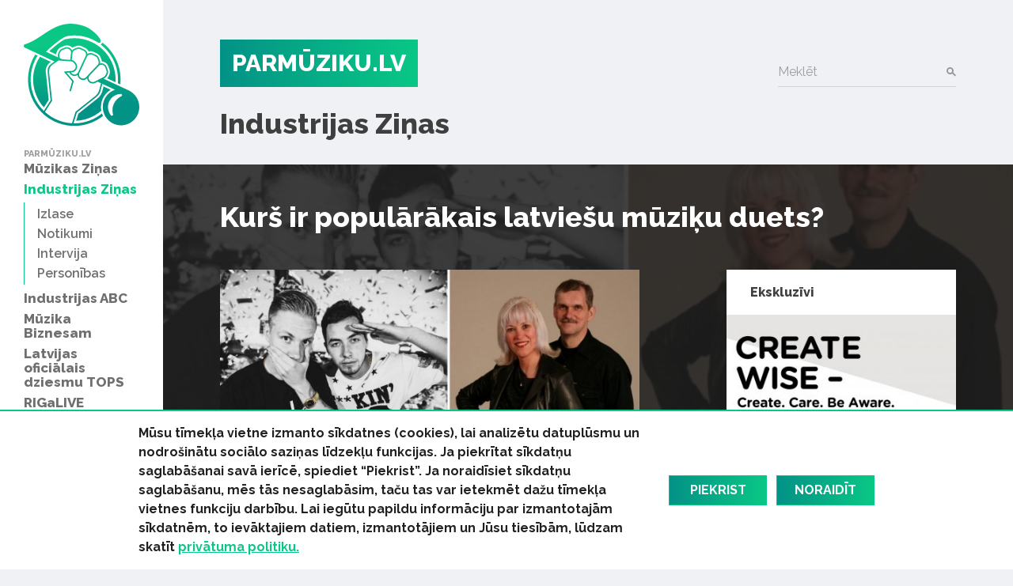

--- FILE ---
content_type: text/html; charset=UTF-8
request_url: https://parmuziku.lv/industrijas-zinas/kurs-ir-popularakais-latviesu-muziku-duets-573
body_size: 37825
content:
<!DOCTYPE html>
<html lang="lv">
<head>
    <meta charset="utf-8">
    <meta http-equiv="X-UA-Compatible" content="IE=edge">
    <meta name="viewport" content="width=device-width, initial-scale=1, user-scalable=no">
    <meta property="og:title" content="Kurš ir populārākais latviešu mūziķu duets?" />
  <meta name="twitter:card" content="summary">
  <meta name="twitter:title" content="Kurš ir populārākais latviešu mūziķu duets?" />
  <meta property="og:description" content="Vismaz viena atbilde uz šo jautājumu ir skaidra. Pagājušās ceturtdienas Kalnciema kvartāla koncerts ar Aijas Andrejevas un Goran Gora dalību bijis tik p..." />
  <meta name="twitter:description" content="Vismaz viena atbilde uz šo jautājumu ir skaidra. Pagājušās ceturtdienas Kalnciema kvartāla koncerts ar Aijas Andrejevas un Goran Gora dalību bijis tik p..." />
  <meta property="og:image" content="https://parmuziku.lv/cache/images/4020957746/55e00ec4c8286_1395969536.jpg" />
  <meta property="og:image:width" content="600" />
  <meta property="og:image:height" content="315" />
  <meta name="twitter:image" content="https://parmuziku.lv/cache/images/4020957746/55e00ec4c8286_1395969536.jpg" />
  <meta property="og:url" content="https://parmuziku.lv/industrijas-zinas/kurs-ir-popularakais-latviesu-muziku-duets-573" />
  <meta name="twitter:url" content="https://parmuziku.lv/industrijas-zinas/kurs-ir-popularakais-latviesu-muziku-duets-573" />
    <link href="https://fonts.googleapis.com/css?family=Raleway:300,400,500,600,700,800&amp;subset=latin-ext,cyrillic" rel="stylesheet">    <title>Kurš ir populārākais latviešu mūziķu duets? - ParMūziku.lv</title>
  <meta name="description" content="Vismaz viena atbilde uz šo jautājumu ir skaidra. Pagājušās ceturtdienas Kalnciema kvartāla koncerts ar Aijas Andrejevas un Goran Gora dalību bijis tik p..." />
  <meta name="canonical" content="https://parmuziku.lv/industrijas-zinas/kurs-ir-popularakais-latviesu-muziku-duets-573" />
 <link rel="alternate" type="application/rss+xml" title="ParMūziku.lv: Industrijas Ziņas" href="https://parmuziku.lv/industrijas-zinas/rss.xml">
  <meta http-equiv="content-language" content="lv" />
  <meta name="SKYPE_TOOLBAR" content="SKYPE_TOOLBAR_PARSER_COMPATIBLE" />
    <link rel="stylesheet" href="/css/compiled.min.css?1704791075" />
        <meta name="theme-color" content="#0ac785">
    <meta property="fb:pages" content="141074343054585" />

    <link rel="icon" href="/favicon.png?2" sizes="32x32" type="image/png">

    <meta property="fb:pages" content="141074343054585" />
</head>
<body>
<div id="fb-root"></div>

<div class="sidebar-main">
    <a href="/" class="logo-sidebar" title="ParMūziku.lv - online mūzikas žurnāls">
        <img src="/img/logo-parmuziku.svg" alt="ParMūziku.lv - online mūzikas žurnāls">
    </a>

    <h3>ParMūziku.lv</h3>
    <ul>
        <li  class="has-children item-1 navstyle-darkblue"><a href="/muzikas-zinas" title="Mūzikas Ziņas"  ><span>Mūzikas Ziņas</span></a><ul></ul></li><li  class="active has-children item-2 navstyle-darkblue"><a href="/industrijas-zinas" title="Industrijas Ziņas"  ><span>Industrijas Ziņas</span></a><ul><li  class="item-1 navstyle-darkblue"><a href="/industrijas-zinas/izlase" title="Izlase"  ><span>Izlase</span></a></li><li  class="item-2 navstyle-darkblue"><a href="/industrijas-zinas/notikumi" title="Notikumi"  ><span>Notikumi</span></a></li><li  class="item-3 navstyle-darkblue"><a href="/industrijas-zinas/intervija" title="Intervija"  ><span>Intervija</span></a></li><li  class="item-4 navstyle-darkblue"><a href="/industrijas-zinas/personibas" title="Personības"  ><span>Personības</span></a></li></ul></li><li  class="has-children item-3 navstyle-beige"><a href="/industrijas-abc" title="Industrijas ABC"  ><span>Industrijas ABC</span></a><ul></ul></li><li  class="has-children item-4 navstyle-darkblue"><a href="/muzika-biznesam" title="Mūzika Biznesam"  ><span>Mūzika Biznesam</span></a><ul></ul></li><li  class="has-children item-5 navstyle-turquoise"><a href="/latvijas-oficialais-dziesmu-tops" title="Latvijas oficiālais dziesmu TOPS"  ><span>Latvijas oficiālais dziesmu TOPS</span></a><ul></ul></li><li  class="item-6 navstyle-lightblue"><a href="/rigalive" title="RIGaLIVE"  ><span>RIGaLIVE</span></a></li><li  class="item-7 navstyle-green"><a href="/arhivs" title="Arhīvs"  ><span>Arhīvs</span></a></li>    </ul>

    <div class="separator"></div>
    <ul class="sidebar-nav-small">
        <li  class="item-1"><a href="http://laipa.org/lat/es_izmantoju_muziku/" title="Atļaujas un licences"  >Atļaujas un licences</a></li><li  class="item-2 navstyle-violet"><a href="/galerija" title="Galerijas"  >Galerijas</a></li><li  class="item-3"><a href="/blakustiesibas" title="Blakustiesības"  >Blakustiesības</a></li><li  class="item-4"><a href="http://www.akka-laa.lv/lv/par-autortiesibam/kas-ir-autora-tiesibas/" title="Autortiesības"  >Autortiesības</a></li><li  class="has-children item-5 navstyle-green"><a href="/uznemumiem-un-iestadem-1/kafejnicas-bari-restorani" title="Uzņēmumiem un iestādēm"  >Uzņēmumiem un iestādēm</a></li><li  class="item-6"><a href="http://laipa.org/lat/es_radu_muziku/" title="Mūziķiem un producentiem"  >Mūziķiem un producentiem</a></li><li  class="item-7"><a href="/kontakti" title="Kontakti"  >Kontakti</a></li><li  class="item-8"><a href="/privatuma-politika" title="Privātuma politika"  >Privātuma politika</a></li>    </ul>


    <h3>Seko mums</h3>
    <div class="socials">
        <a href="https://www.facebook.com/parmuziku" class="icon-facebook" target="_blank" title="Seko mums Facebook"></a>
        <a href="https://www.youtube.com/channel/UCgKJ-VMcnDCR7RkBGNeSaGA" class="icon-youtube" target="_blank" title="Seko mums YouTube"></a>
        <a href="https://instagram.com/parmuziku" class="icon-instagram" target="_blank" title="Seko mums Instagram"></a>
    </div>


            <div class="d-lg-none">
            <form class="search-form mt-auto" method="get" action="/meklesana">
                <div class="form-group">    <label for="form-control-q" class="input-label  ">
        Meklēt    </label>
        <input type="text"
       name="q"
       id="form-control-q"
       class="form-control"
       value=""
                                                                                 >
            <button type="submit"></button>        
</div>            </form>
        </div>
    </div>

<button class="btn-float hamburger hamburger--spin" aria-label="navigation" type="button">
    <span class="hamburger-border">
        <span class="hamburger-box">
            <span class="hamburger-inner"></span>
        </span>
    </span>
</button>

<div class="container-main">
    <div class="container">

        <div class="heading">

            <div class="logo text-uppercase">
                <a href="/" title="ParMūziku.lv - online mūzikas žurnāls">
                    PARMŪZIKU.LV
                </a>
                            </div>

                            <form class="search-form mt-auto d-none d-lg-block" method="get" action="/meklesana">
                    <div class="form-group">    <label for="form-control-q" class="input-label  ">
        Meklēt    </label>
        <input type="text"
       name="q"
       id="form-control-q"
       class="form-control"
       value=""
                                                                                 >
            <button type="submit"></button>        
</div>                </form>
            
        </div>

                    <h1 class="page-title-secondary">
                <a href="/industrijas-zinas">
                    Industrijas Ziņas                </a>
            </h1>
            
    </div>

                <div class="container-article">

            <div class="article-back" style="background-image: url(/cache/images/4020957746/55e00ec4c8286_2354658622.jpg);">

            </div>

            <div class="container">

                <h1>Kurš ir populārākais latviešu mūziķu duets?</h1>

                <div class="row justify-content-between">
                    <div class="col-lg-7 col-md-12 col-sm-12 col-xs-12 single-object">

                                                    <div class="image-container">
                                <img src="/cache/images/4020957746/55e00ec4c8286_2354658622.jpg" alt="Raksta attēls - Kurš ir populārākais latviešu mūziķu duets?">
                                <span class="image-text">Publicitātes foto</span>                            </div>
                        

                        <div class="row">
                            <div class="col-sm-6">
                                <div class="share">
                                    <div class="sharing">
    <button class="facebook" href="https://www.facebook.com/share.php?u=https%3A%2F%2Fparmuziku.lv%2Findustrijas-zinas%2Fkurs-ir-popularakais-latviesu-muziku-duets-573"><img src="/img/facebook.svg" alt="FB"> Dalīties</button>
    <button class="twitter" href="https://twitter.com/share?url=https%3A%2F%2Fparmuziku.lv%2Findustrijas-zinas%2Fkurs-ir-popularakais-latviesu-muziku-duets-573&amp;text=Kur%C5%A1+ir+popul%C4%81r%C4%81kais+latvie%C5%A1u+m%C5%ABzi%C4%B7u+duets%3F"><img src="/img/twitter.svg" alt="FB"> Ieteikt</button>
</div>                                </div>
                            </div>
                            <div class="col-sm-6 text-left text-sm-right">
                                <p class="author">
                                                                            25.08.2015                                                                        / Antra Bērtule                                </p>
                            </div>
                        </div>

                        <p><strong>Vismaz viena atbilde uz šo jautājumu ir skaidra. Pagājušās ceturtdienas Kalnciema kvartāla koncerts ar Aijas Andrejevas un Goran Gora dalību bijis tik pārpildīts, ka cilvēkiem pat nav bijis kur apgriezties.</strong></p>

                        
                        <p> </p>
<p>Tātad, Aija Andrejeva un <em>Goran Gora</em> duetā patika daudziem klausītājiem, kuri tovakar izvēlējās pavadīt vakaru Kalnciema kvartālā. Kamēr gaidām kādu jaunu (un tikpat gaidītu) ierakstu no šī jaukā dueta, <em>Parmuziku.lv</em> atskatās uz citiem populāriem latviešu duetiem, kuri kopā radījuši mūziku vai dara to arī šodien.</p>
<p> <div class="post-embed post-embed-tweet"><blockquote class="instagram-media" data-instgrm-captioned data-instgrm-version="2" style=" background:#FFF; border:0; border-radius:3px; box-shadow:0 0 1px 0 rgba(0,0,0,0.5),0 1px 10px 0 rgba(0,0,0,0.15); margin: 1px; max-width:658px; padding:0; width:99.375%; width:-webkit-calc(100% - 2px); width:calc(100% - 2px);"><div style="padding:8px;"><div style=" background:#F8F8F8; line-height:0; margin-top:40px; padding-bottom:55%; padding-top:45%; text-align:center; width:100%;"><div style="position:relative;"><div style=" -webkit-animation:dkaXkpbBxI 1s ease-out infinite; animation:dkaXkpbBxI 1s ease-out infinite; background:url([data-uri]); display:block; height:44px; margin:0 auto -44px; position:relative; top:-44px; width:44px;"></div><span style=" color:#c9c8cd; font-family:Arial,sans-serif; font-size:12px; font-style:normal; font-weight:bold; position:relative; top:15px;">Loading</span></div></div><p style=" line-height:32px; margin-bottom:0; margin-top:8px; padding:0; text-align:center;"> <a href="https://instagram.com/p/6nh8saCl5c/?taken-by=aija_andrejeva" style=" color:#c9c8cd; font-family:Arial,sans-serif; font-size:14px; font-style:normal; font-weight:normal; text-decoration:none;" target="_top"> View on Instagram</a></p></div><style>@-webkit-keyframes"dkaXkpbBxI"{ 0%{opacity:0.5;} 50%{opacity:1;} 100%{opacity:0.5;} } @keyframes"dkaXkpbBxI"{ 0%{opacity:0.5;} 50%{opacity:1;} 100%{opacity:0.5;} }</style></blockquote></div>
<p> </p>
<h1><a href="https://www.draugiem.lv/duetssandra/">1. Duets Sandra</a></h1>
<p><br />Duetam Sandra <a href="/interesanti/darbs-darbs-darbs-dueta-sandra-fenomens-188">negaršo ēst, bet garšo nauda</a>. Un kas tur slikts? <em>Sandras</em> koncertus iecienījuši gan panki, gan zaļumbaļļu dejotāji. Ne katram Latvijā izdodas sasniegt tik labus panākumos, neatkarīgi no žanra.</p>
<h1><div class="embed-responsive embed-responsive-16by9"><iframe class="youtube-iframe" src="https://www.youtube.com/embed/sJqMWnJvNPA?rel=0&modestbranding=1&showsearch=0&theme=dark" frameborder="0" allowfullscreen></iframe></div><br /><br /><br /><a href="http://doremi.lv/Music/item/Klusums-starp-mums">2. Igo un Ieva Akuratere</a></h1>
<p><br />1990. gados Igo un Ieva Akuratere radīja lielisku romantisko dziesmu albumu <em>Klusums starp mums</em>, kuru vēlāk izdeva diska formātā. Skaisti!</p>
<div class="embed-responsive embed-responsive-16by9"><iframe class="youtube-iframe" src="https://www.youtube.com/embed/5N7Oz2zFr28?rel=0&modestbranding=1&showsearch=0&theme=dark" frameborder="0" allowfullscreen></iframe></div>
<h1><br /><a href="https://www.youtube.com/watch?v=uzXVF5KLVIQ">3. Olas</a></h1>
<p><br />Viņi paši sevi, visdrīzāk, dēvētu par grupu vai apvienību, ņemot vērā, ka viņu dziesmās mentāli vai praktiski piedalās gan Zemgus Girgensons, gan Latvijas prezidents un Renārs Zeltiņš. Taču <em>Olu</em> radošais kodols - tie ir divi jauni, talantīgi puiši.<br /><br /><div class="embed-responsive embed-responsive-16by9"><iframe class="youtube-iframe" src="https://www.youtube.com/embed/vHOCnbD1xxs?rel=0&modestbranding=1&showsearch=0&theme=dark" frameborder="0" allowfullscreen></iframe></div>
<p> </p>
<h1><a href="https://www.draugiem.lv/bermududivsturis/">4. Bermudu Divstūris</a></h1>
<p>Tāpēc arī ir divstūris, jo nav trijstūris. Ļoti iespējams, grupas sastāvā muzicē divi brālēni, taču radniecības pakāpi, visdrīzāk, uzzinātu tikai, veicot dažādus medicīniskus testus. </p>
<p><br /><div class="embed-responsive embed-responsive-16by9"><iframe class="youtube-iframe" src="https://www.youtube.com/embed/YfaAVZY-Qq4?rel=0&modestbranding=1&showsearch=0&theme=dark" frameborder="0" allowfullscreen></iframe></div><br /><br /></p>
<h1>5. Kārlis un Alise</h1>
<p><br />Šis jauno mūziķu duets savus labākos skaņdarbus vēl tikai ierakstīs, par to esam droši. Alise Joste un Kārlis Josts jeb grupas <em>Momend</em> solists šogad ierakstīja skaistu versiju Ainara Mielava vecajai labajai dziesmai <em>Visilgāk.</em><br /><br /><div class="embed-responsive embed-responsive-16by9"><iframe class="youtube-iframe" src="https://www.youtube.com/embed/P1fmtjgpMcM?rel=0&modestbranding=1&showsearch=0&theme=dark" frameborder="0" allowfullscreen></iframe></div>
<h1><br /><a href="https://www.facebook.com/tehnikums/info?tab=page_info">6. Duets Tehnikums</a></h1>
<p><br />Jaunizveidotajā gandrīz <em>Modern Talking</em> latviešu versijā (vai drīzāk - tie ir divi privātdetektīvi no 1970jiem) - <em>Tehnikumā</em> ir apvienojušies <em>The Mundane</em> kādreizējais dalībnieks Dagnis Neilands un grupu <em>Mala</em> un <em>Kušš</em> dalībnieks Kristaps Dubļāns. Ir labi!<br /><br /><div class="embed-responsive embed-responsive-16by9"><iframe class="youtube-iframe" src="https://www.youtube.com/embed/LkXyo6egMRU?rel=0&modestbranding=1&showsearch=0&theme=dark" frameborder="0" allowfullscreen></iframe></div>
<h1><br /><a href="https://www.draugiem.lv/music/18417308/">7. Brāļi Ziemeļi</a></h1>
<p><br />Šķiet, ka Ziemeļu dziesma Uzsniga sniedziņš balts tā arī paliks viņu populārākā dziesma, un to nespēs izkonkurēt nekas.</p>
<div class="embed-responsive embed-responsive-16by9"><iframe class="youtube-iframe" src="https://www.youtube.com/embed/RO1iqxaAysI?rel=0&modestbranding=1&showsearch=0&theme=dark" frameborder="0" allowfullscreen></iframe></div>
<h1><br /><br /><a href="https://cipsisundullais.bandcamp.com/album/p-s-es-tevi-m-lu">8. Čipsis un Dullais</a></h1>
<p><br />Stabils korporatīvo pasākumu ansamblis - duets, kuri sevi ir pierādījuši gan kāzās, gan citos saviesīgos sarīkojumos, kuros nepieciešams prieks un asaras.<br /><br /><div class="embed-responsive embed-responsive-16by9"><iframe class="youtube-iframe" src="https://www.youtube.com/embed/ID2z87E2lvM?rel=0&modestbranding=1&showsearch=0&theme=dark" frameborder="0" allowfullscreen></iframe></div>
<p> </p>
<h1><a href="https://lv.wikipedia.org/wiki/Valters_un_Ka%C5%BEa">9. Valters un Kaža</a></h1>
<p><br />Prieks un asaras pilnīgi noteikti bija klātesoši tajā tālajā 2005. gadā, kad Valters un Kaža dziedāja <em>Eirovīzijā</em>. Diemžēl togad mēs neuzvarējām, bet varbūt nākamgad.<br /><br /><div class="embed-responsive embed-responsive-16by9"><iframe class="youtube-iframe" src="https://www.youtube.com/embed/olhn1FWuWNU?rel=0&modestbranding=1&showsearch=0&theme=dark" frameborder="0" allowfullscreen></iframe></div>
<p> </p>
<h1><a href="http://www.norabumbiere.lv/noras-bumbieres-biografija.html">10. Nora Bumbiere un Viktors Lapčenoks</a></h1>
<p><br />Viens no skaistākajiem un smalkākajiem latviešu estrādes mūzikas pāriem. Kad dzied Bumbiere, atliek vienīgi apklust un klausīties viņas unikālajā balsī.<br /><br /><br /><div class="embed-responsive embed-responsive-16by9"><iframe class="youtube-iframe" src="https://www.youtube.com/embed/9SBQl-2Vet4?rel=0&modestbranding=1&showsearch=0&theme=dark" frameborder="0" allowfullscreen></iframe></div>
<p> </p>
                        
                        

                                                    <div class="section">
                                <div class="sidebar-title-seamless">Saistītie raksti</div>
                                <div class="row">
                                    <div class="col-md-6"><div class="card-wrapper ">
    <div class="card card-article card-size-small">
        <a href="/muzikas-zinas/latvija/duets-jau-piedava-sirsnigu-ziemassvetku-gaidisanas-dziesmu-varam-svetkus-sakt-7624" class="img">
            <img class="card-img-top" src="/cache/images/2109742430/duets-jau-piedava-sirsnigu-ziemassvetku-gaidisanas-dziesmu-varam-svetkus-sakt_335411966.jpg" alt="">
                    </a>
        <a href="/muzikas-zinas/latvija/duets-jau-piedava-sirsnigu-ziemassvetku-gaidisanas-dziesmu-varam-svetkus-sakt-7624" class="card-body">
            
            <h6 class="card-title">
                <span>
                    Duets JAU piedāvā sirsnīgu Ziemassvētku gaidīšanas dziesmu &quot;Varam svētkus sākt!&quot;                </span>
            </h6>
            <div class="card-text">
                <span>Šajā skaistajā brīnumu gaidīšanas laikā JAU duets (Jana un Ainārs Uzulnieki) nāk klajā ar sirsnīgu Ziemassvētku gaidīšanas dziesmu "Varam svētkus sākt!".</span>
            </div>
        </a>

        <div class="card-link-footer">
                            <a href="/muzikas-zinas/latvija">
                    Latvijā                </a>
                        </div>
    </div>
</div>
</div><div class="col-md-6"><div class="card-wrapper ">
    <div class="card card-article card-size-small">
        <a href="/muzikas-zinas/latvija/jauns-vards-latviesu-muzika-paulis-un-marta-publice-pirmo-video-4930" class="img">
            <img class="card-img-top" src="/cache/images/1169671155/jauns-vards-latviesu-muzika-paulis-un-marta-publice-pirmo-video_1453074499.jpg" alt="">
                    </a>
        <a href="/muzikas-zinas/latvija/jauns-vards-latviesu-muzika-paulis-un-marta-publice-pirmo-video-4930" class="card-body">
            
            <h6 class="card-title">
                <span>
                    Jauns vārds latviešu mūzikā  “Paulis un Marta” publicē pirmo video                </span>
            </h6>
            <div class="card-text">
                <span>Skolnieki Paulis un Marta, kas līdz šim muzicēja kopā prieka pēc deju mēģinājumu beigās, nu izdevuši kopīgu dziesmu.</span>
            </div>
        </a>

        <div class="card-link-footer">
                            <a href="/muzikas-zinas/latvija">
                    Latvijā                </a>
                        </div>
    </div>
</div>
</div><div class="col-md-6"><div class="card-wrapper ">
    <div class="card card-article card-size-small">
        <a href="/muzikas-zinas/latvija/andris-brinums-velta-muziba-aizgajusajai-sandrai-dziesmu-4809" class="img">
            <img class="card-img-top" src="/cache/images/1527673812/andris-brinums-velta-muziba-aizgajusajai-sandrai-dziesmu_530679749.jpg" alt="">
                    </a>
        <a href="/muzikas-zinas/latvija/andris-brinums-velta-muziba-aizgajusajai-sandrai-dziesmu-4809" class="card-body">
            
            <h6 class="card-title">
                <span>
                    Andris Brīnums velta mūzībā aizgājušajai Sandrai dziesmu                 </span>
            </h6>
            <div class="card-text">
                <span>Pēc Sandras Brīnumas aiziešanas mūžībā Andris turpina muzicēšanu. Dziesmā "Veltījums" viņš saka paldies sievai un dueta "Sandra"  dziesmu autorei par kopā pavadīto laiku. </span>
            </div>
        </a>

        <div class="card-link-footer">
                            <a href="/muzikas-zinas/latvija">
                    Latvijā                </a>
                        </div>
    </div>
</div>
</div><div class="col-md-6"><div class="card-wrapper ">
    <div class="card card-article card-size-small">
        <a href="/muzikas-zinas/latvija/muziba-aizgajusi-dueta-sandra-dalibniece-sandra-brinuma-4084" class="img">
            <img class="card-img-top" src="/cache/images/4040206691/muziba-aizgajusi-dueta-sandra-dalibniece-sandra-brinuma_1912541380.jpg" alt="">
                    </a>
        <a href="/muzikas-zinas/latvija/muziba-aizgajusi-dueta-sandra-dalibniece-sandra-brinuma-4084" class="card-body">
            
            <h6 class="card-title">
                <span>
                    Mūžībā aizgājusi dueta &quot;Sandra&quot; dalībniece Sandra Brīnuma                </span>
            </h6>
            <div class="card-text">
                <span>Dueta "Sandra" radošā kodola otra puse Andris Brīnums šodien sociālajā vietnē Facebook publicējis sēru vēsti.</span>
            </div>
        </a>

        <div class="card-link-footer">
                            <a href="/muzikas-zinas/latvija">
                    Latvijā                </a>
                        </div>
    </div>
</div>
</div>                                </div>
                            </div>
                                                </div>
                    <div class="col-lg-4 sidebar visible-lg-block visible-md-block">
                            <div class="section">
        <a href="/ekskluzivi" class="sidebar-title"><strong>Ekskluzīvi</strong></a>
        <div class="card-wrapper single-column">
    <div class="card card-article card-size-small">
        <a href="/muzikas-zinas/latvija/laipa-un-kulturas-ministrija-uzsak-starptautisku-izglitojosu-projektu-par-intelektuala-ipasuma-aizsa-10162" class="img">
            <img class="card-img-top" src="/cache/images/2121560510/laipa-un-kulturas-ministrija-uzsak-starptautisku-izglitojosu-projektu-par-intelektuala-ipasuma-aizsardzibu-jauniesiem_3986083409.jpg" alt="">
                    </a>
        <a href="/muzikas-zinas/latvija/laipa-un-kulturas-ministrija-uzsak-starptautisku-izglitojosu-projektu-par-intelektuala-ipasuma-aizsa-10162" class="card-body">
            
            <h6 class="card-title">
                <span>
                    LaIPA un Kultūras ministrija uzsāk starptautisku izglītojošu projektu par intelektuālā īpašuma aizsardzību jauniešiem                </span>
            </h6>
            <div class="card-text">
                <span>Latvijas Izpildītāju un producentu apvienība (LaIPA) noslēgusi līgumu ar Eiropas Savienības Intelektuālā īpašuma biroju (EUIPO) par starptautiska projekta “Radi gudri – Radi. Cieni. Zini.” (“Create Wise – Create. Care. Be Aware.”) realizēšanu Baltijas valstīs. Projekts ar EUIPO finansiālu atbalstu tiks realizēts sadarbībā ar Latvijas Republikas Kultūras ministriju, Igaunijas Izpildītāju asociāciju (EEL) un Lietuvas Blakustiesību asociāciju (AGATA) un nozares ekspertiem.  Latvijas Investīciju un attīstības aģentūrai (LIAA), kas projekta ietvaros veicinās iniciatīvas atpazīstamību un sasniedzamību.</span>
            </div>
        </a>

        <div class="card-link-footer">
                            <a href="/muzikas-zinas/latvija">
                    Latvijā                </a>
                        </div>
    </div>
</div>
    </div>
    
<div class="section">
    <div class="sidebar-title-seamless">
        Top raksti
    </div>

    <div class="card-wrapper single-column">
    <div class="card card-article card-size-small">
        <a href="/muzikas-zinas/latvija/naktsdzives-vesture-1044" class="img">
            <img class="card-img-top" src="/cache/images/4032346335/28-legendari-klubi-un-bari-par-kuru-slegsanu-ridziniekiem-joprojam-sap-sirds_4203260513.jpg" alt="">
                    </a>
        <a href="/muzikas-zinas/latvija/naktsdzives-vesture-1044" class="card-body">
            
            <h6 class="card-title">
                <span>
                    28 leģendāri klubi un bāri, par kuru slēgšanu rīdziniekiem joprojām sāp sirds                </span>
            </h6>
            <div class="card-text">
                <span>Vēsturiskas liecības par ballīšu, deju un mūzikas kultūru Rīgā - ja vien šīs sienas spētu runāt...</span>
            </div>
        </a>

        <div class="card-link-footer">
                            <a href="/muzikas-zinas/latvija">
                    Latvijā                </a>
                        </div>
    </div>
</div>
<div class="card-wrapper single-column">
    <div class="card card-article card-size-small">
        <a href="/muzikas-zinas/latvija/tevu-diena-20-2958" class="img">
            <img class="card-img-top" src="/cache/images/2926687315/20-talantigi-tevi-latvijas-muzika-kuru-berni-iet-vinu-pedas_2476166825.jpg" alt="">
                    </a>
        <a href="/muzikas-zinas/latvija/tevu-diena-20-2958" class="card-body">
            
            <h6 class="card-title">
                <span>
                    20  talantīgi tēvi Latvijas mūzikā, kuru bērni iet viņu pēdās                </span>
            </h6>
            <div class="card-text">
                <span>Atzīmējot Tēvu dienu, esam apkopojuši fotogrāfiju un video izlasi, kas atainos, kā muzikālu, talantīgu tēvu gaitas mūzikā turpina viņu talantīgie bērni - meitas un dēli. </span>
            </div>
        </a>

        <div class="card-link-footer">
                            <a href="/muzikas-zinas/latvija">
                    Latvijā                </a>
                        </div>
    </div>
</div>
<div class="card-wrapper single-column">
    <div class="card card-article card-size-small">
        <a href="/industrijas-zinas/izlase/spilgtakie-viena-hita-muziki-kuru-dziesmas-baudijam-2000-gadu-sakuma-628" class="img">
            <img class="card-img-top" src="/cache/images/3039656756/15-spilgtakie-viena-hita-muziki-kuru-dziesmas-klausijamies-2000-gadu-sakuma_964756728.jpg" alt="">
                    </a>
        <a href="/industrijas-zinas/izlase/spilgtakie-viena-hita-muziki-kuru-dziesmas-baudijam-2000-gadu-sakuma-628" class="card-body">
            
            <h6 class="card-title">
                <span>
                    15 spilgtākie viena hita mūziķi, kuru dziesmas klausījāmies 2000. gadu sākumā                </span>
            </h6>
            <div class="card-text">
                <span>Cik ātri iemirdzējas, tik ātri arī izgaisa no šovbiznesa debesīm... Kur viņi palikuši?</span>
            </div>
        </a>

        <div class="card-link-footer">
                            <a href="/industrijas-zinas/izlase">
                    Izlase                </a>
                        </div>
    </div>
</div>
<div class="card-wrapper single-column">
    <div class="card card-article card-size-small">
        <a href="/muzikas-zinas/latvija/iepazisties-menesa-industrijas-cilveks-aija-auskapa-8069" class="img">
            <img class="card-img-top" src="/cache/images/1412157865/iepazisties-menesa-industrijas-cilveks-aija-auskapa_1502915038.jpg" alt="">
                    </a>
        <a href="/muzikas-zinas/latvija/iepazisties-menesa-industrijas-cilveks-aija-auskapa-8069" class="card-body">
            
            <h6 class="card-title">
                <span>
                    Iepazīsties! Mēneša Industrijas cilvēks - Aija Auškāpa!                </span>
            </h6>
            <div class="card-text">
                <span>Jūlijs ir bijis dažādiem notikumiem un pasākumiem bagāts, brīžīem nākas mest monētu, lai izvēlētos kurp doties, bet kurp diemžēl nepaspēt. Tomēr viens ir skaidrs, ja Prāta Vētra izsludina koncertu,  daudz jādomā nav - tas būs spilgtām emocijām piepildīts vakars.  Tapēc uz  iepazīšanās jautājumiem lūdzām atbildēt grupas ilggadējo menedžeri - Aiju Auškāpu.</span>
            </div>
        </a>

        <div class="card-link-footer">
                            <a href="/muzikas-zinas/latvija">
                    Latvijā                </a>
                        </div>
    </div>
</div>
</div>

        <div class="section">
            <a href="/industrijas-abc" class="sidebar-title-seamless"><strong>Tuvākais pasākums</strong></a>
            <div class="card-wrapper single-column">
    <div class="card card-article card-size-vertical">
        <a href="/industrijas-abc/6-lietas-kuras-tev-ir-jazina-par-izpilditajiem-25" class="img">
            <img class="card-img-top" src="/cache/images/4218696556/6-lietas-kuras-tev-ir-jazina-par-izpilditajiem_1029807601.jpg" alt="">
                    </a>
        <a href="/industrijas-abc/6-lietas-kuras-tev-ir-jazina-par-izpilditajiem-25" class="card-body">
            
            <h6 class="card-title">
                <span>
                    6 lietas, kuras Tev ir jāzina par izpildītājiem                </span>
            </h6>
            <div class="card-text">
                <span>Ko ir vērts ņemt vērā, ja izpildi savu vai citu autoru radītu mūziku, deju vai priekšnesumu? Piedāvājam 6 atbildes.</span>
            </div>
        </a>

        <div class="card-link-footer">
                            <a href="/industrijas-abc">
                    Industrijas ABC                </a>
                        </div>
    </div>
</div>
        </div>
                            </div>
                </div>
                <div class="fb-quote"></div>
            </div>

        </div>

        
    

    
    <div class="section">
        <div class="container">
            <div class="row justify-content-between">
                <div class="col-md-7 about-us">
                                            <div>
                            <h4 class="heading-list">ParMuziku.lv</h4>
                            ParMuziku.lv ir online mūzikas žurnāls, kurā iespējams izlasīt svarīgāko par mūziku Latvijā un pasaulē. Šeit vari atrast ne tikai aktuālās ziņas, ekspertu viedokļus, albumu, DVD un koncertu apskatus, bet arī informāciju par mūzikas biznesa ikdienā neredzamo pusi – autoru un izpildītāju blakustiesībām, ierakstu izpildījumu publiskajā telpā, kā arī mūzikas industriju kopumā.<br />
<br />
                                                    </div>
                                                <div>
                            <h4 class="heading-list">Par LaIPA</h4>
                            Biedrība „Latvijas Izpildītāju un producentu apvienība” (LaIPA) ir kolektīvā pārvaldījuma organizācija, kur apvienojušies pašmāju un ārvalstu izpildītāji un fonogrammu producenti, lai iestātos par savām tiesībām un saņemtu taisnīgu atlīdzību par savu fonogrammu izmantošanu Latvijā un ārvalstīs.                                                            <a href="http://www.laipa.org/lat/kas_ir_laipa/">Vairāk</a>
                                                        </div>
                                        </div>
                <div class="col-lg-offset-0 col-lg-4 col-md-4 col-md-offset-0 col-sm-12 contact-us">
                    <h4 class="heading-list">Sazinies ar mums!</h4>
                    <br/>
                    <form class="form-vertical" role="form" method="post" id="question-form" action="#question-form">
                        <div class="form-group">    <label for="form-control-name" class="input-label  ">
        Vārds    </label>
        <input type="text"
       name="name"
       id="form-control-name"
       class="form-control"
       value=""
                                                                                 >
    
</div>                        <div class="form-group">    <label for="form-control-pasts" class="input-label  ">
        E-pasts    </label>
        <input type="email"
       name="pasts"
       id="form-control-pasts"
       class="form-control"
       value=""
                                                                                 >
    
</div>                        <div class="form-group">    <label for="form-control-message" class="input-label  ">
        Ziņojums    </label>
    <textarea
           name="message"
           id="form-control-message"
           class="form-control"
           maxlength="5000"
           rows="1"
                                    ></textarea>

</div>                        <div class="form-group"><button type="submit" class="btn btn-primary btn-lg btn-block">Sūtīt</button></div>
                        <input type="hidden" name="token" value="d9b9842551fe7067a80fa8b24390310962794991" />
                        <input type="hidden" name="action" value="contact" />
                        <input type="email" name="email" class="d-none"/>
                    </form>
                </div>
            </div>
        </div>
    </div>


    <div class="container">
        <div class="copyright">
            <div class="row mb-2">
                <div class="col-lg-7 text-lg-left">
                    &copy; 2026 parmuziku.lv, visas tiesības paturētas
                </div>
                <div class="col-lg-5 text-lg-right">
                    <div class="email">
                        <a href="#" class="email nospam" title="lv parmuziku info"></a>                    </div>
                </div>
            </div>

            <div class="rss text-lg-left"><span>RSS: &nbsp; </span>
                <a href="/rss.xml">ParMuziku.lv</a> &nbsp; <a href="/muzikas-zinas/rss.xml">Mūzikas Ziņas</a> &nbsp; <a href="/industrijas-zinas/rss.xml">Industrijas Ziņas</a> &nbsp; <a href="/industrijas-abc/rss.xml">Industrijas ABC</a> &nbsp; <a href="/muzika-biznesam/rss.xml">Mūzika Biznesam</a> &nbsp; <a href="/latvijas-oficialais-dziesmu-tops/rss.xml">Latvijas oficiālais dziesmu TOPS</a> &nbsp; <a href="/rigalive/rss.xml">RIGaLIVE</a> &nbsp;             </div>
        </div>
    </div>

            <div class="cookie-consent">
            <div class="container">
                <div class="inner">
                    <div class="text">
                        <span>Mūsu tīmekļa vietne izmanto sīkdatnes (cookies), lai analizētu datuplūsmu un nodro&scaron;inātu sociālo saziņas līdzekļu funkcijas. Ja piekrītat sīkdatņu saglabā&scaron;anai savā ierīcē, spiediet &ldquo;Piekrist&rdquo;. Ja noraidīsiet sīkdatņu saglabā&scaron;anu, mēs tās nesaglabāsim, taču tas var ietekmēt dažu tīmekļa vietnes funkciju darbību. Lai iegūtu papildu informāciju par izmantotajām sīkdatnēm, to ievāktajiem datiem, izmantotājiem un Jūsu tiesībām, lūdzam skatīt&nbsp;<a href="/privatuma-politika">privātuma politiku.</a></span><span><span>&nbsp;</span></span>                    </div>
                    <a href="" class="consent-accept btn btn-primary">Piekrist</a>
                    <a href="" class="consent-decline btn btn-primary">Noraidīt</a>
                </div>
            </div>
        </div>
        
    <div class="alerts-aside">
            </div>

    <div class="site-overlay"></div>

    <div id="detect-breakpoints">
        <div class="device-xs d-sm-none"></div>
        <div class="device-sm d-md-none"></div>
        <div class="device-md d-md-none"></div>
        <div class="device-lg d-lg-none"></div>
    </div>

<script type="text/javascript" src="/js/compiled.min.js?1666613148"></script>
<script>(function(d, s, id) {
        var js, fjs = d.getElementsByTagName(s)[0];
        if (d.getElementById(id)) return;
        js = d.createElement(s); js.id = id;
        js.src = "//connect.facebook.net/lv_LV/sdk.js#xfbml=1&appId=469488503204180&version=v2.8";
        fjs.parentNode.insertBefore(js, fjs);
    }(document, 'script', 'facebook-jssdk'));</script>
</body>
</html>
